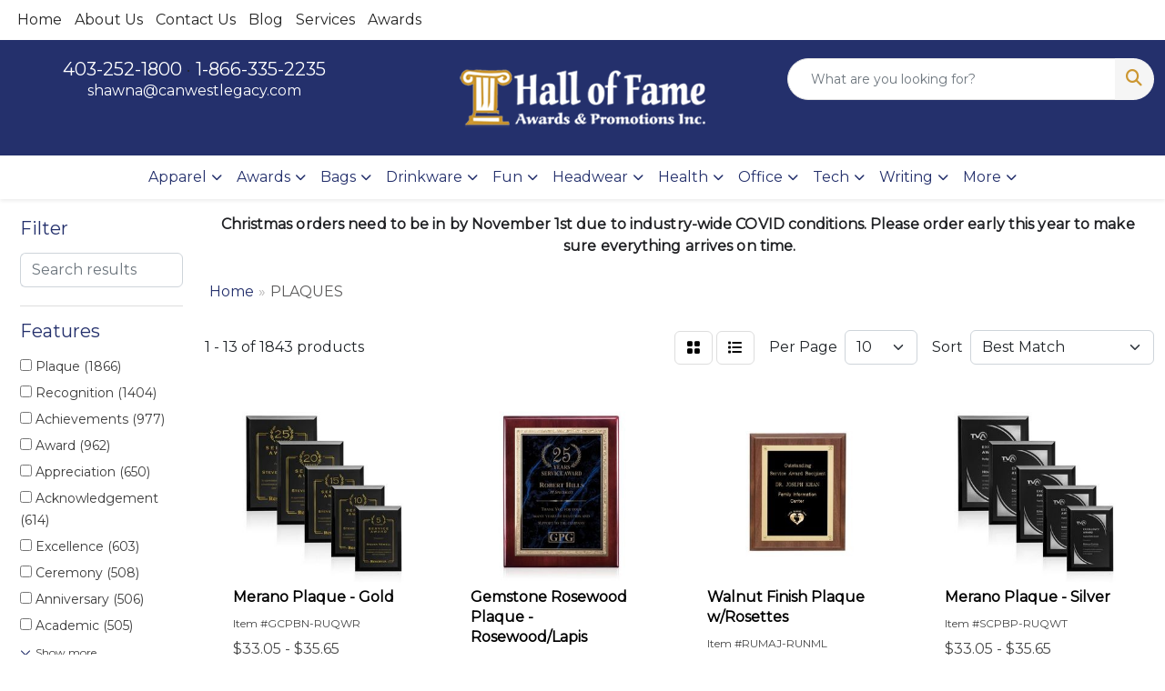

--- FILE ---
content_type: text/html
request_url: https://www.halloffamepromotions.com/ws/ws.dll/StartSrch?UID=107071&WENavID=17611842
body_size: 11643
content:
<!DOCTYPE html>
<html lang="en"><head>
<meta charset="utf-8">
<meta http-equiv="X-UA-Compatible" content="IE=edge">
<meta name="viewport" content="width=device-width, initial-scale=1">
<!-- The above 3 meta tags *must* come first in the head; any other head content must come *after* these tags -->


<link href="/distsite/styles/8/css/bootstrap.min.css" rel="stylesheet" />
<link href="https://fonts.googleapis.com/css?family=Open+Sans:400,600|Oswald:400,600" rel="stylesheet">
<link href="/distsite/styles/8/css/owl.carousel.min.css" rel="stylesheet">
<link href="/distsite/styles/8/css/nouislider.css" rel="stylesheet">
<!--<link href="/distsite/styles/8/css/menu.css" rel="stylesheet"/>-->
<link href="/distsite/styles/8/css/flexslider.css" rel="stylesheet">
<link href="/distsite/styles/8/css/all.min.css" rel="stylesheet">
<link href="/distsite/styles/8/css/slick/slick.css" rel="stylesheet"/>
<link href="/distsite/styles/8/css/lightbox/lightbox.css" rel="stylesheet"  />
<link href="/distsite/styles/8/css/yamm.css" rel="stylesheet" />
<!-- Custom styles for this theme -->
<link href="/we/we.dll/StyleSheet?UN=107071&Type=WETheme&TS=C45434.3689236111" rel="stylesheet">
<!-- Custom styles for this theme -->
<link href="/we/we.dll/StyleSheet?UN=107071&Type=WETheme-PS&TS=C45434.3689236111" rel="stylesheet">
<style>

#header-contact a {color:#fff;}
.sig-theme-grid {padding:0;}

.footer-two #copyright {background:#626161;}
#page-17627325 .pagecontent ul {margin:0;}
#page-17627325 .pagecontent ul li {padding:1em 0; border-top:1px solid #ccc; list-style:square;}
#page-17627325 .pagecontent ul li:first-child {border:0px solid;}

@media (max-width: 768px) {
#page-17627325 hr {display:none;}
#page-17627325 .pagecontent ul li {border-top:0px solid #ccc;}
}

#page-17628650 h3 {font-size:1.2em;}

</style>

<!-- HTML5 shim and Respond.js for IE8 support of HTML5 elements and media queries -->
<!--[if lt IE 9]>
      <script src="https://oss.maxcdn.com/html5shiv/3.7.3/html5shiv.min.js"></script>
      <script src="https://oss.maxcdn.com/respond/1.4.2/respond.min.js"></script>
    <![endif]-->

</head>

<body style="background:#fff;">


  <!-- Slide-Out Menu -->
  <div id="filter-menu" class="filter-menu">
    <button id="close-menu" class="btn-close"></button>
    <div class="menu-content">
      
<aside class="filter-sidebar">



<div class="filter-section first">
	<h2>Filter</h2>
	 <div class="input-group mb-3">
	 <input type="text" style="border-right:0;" placeholder="Search results" class="form-control text-search-within-results" name="SearchWithinResults" value="" maxlength="100" onkeyup="HandleTextFilter(event);">
	  <label class="input-group-text" style="background-color:#fff;"><a  style="display:none;" href="javascript:void(0);" class="remove-filter" data-toggle="tooltip" title="Clear" onclick="ClearTextFilter();"><i class="far fa-times" aria-hidden="true"></i> <span class="fa-sr-only">x</span></a></label>
	</div>
</div>

<a href="javascript:void(0);" class="clear-filters"  style="display:none;" onclick="ClearDrillDown();">Clear all filters</a>

<div class="filter-section"  style="display:none;">
	<h2>Categories</h2>

	<div class="filter-list">

	 

		<!-- wrapper for more filters -->
        <div class="show-filter">

		</div><!-- showfilters -->

	</div>

		<a href="#" class="show-more"  style="display:none;" >Show more</a>
</div>


<div class="filter-section" >
	<h2>Features</h2>

		<div class="filter-list">

	  		<div class="checkbox"><label><input class="filtercheckbox" type="checkbox" name="2|Plaque" ><span> Plaque (1866)</span></label></div><div class="checkbox"><label><input class="filtercheckbox" type="checkbox" name="2|Recognition" ><span> Recognition (1404)</span></label></div><div class="checkbox"><label><input class="filtercheckbox" type="checkbox" name="2|Achievements" ><span> Achievements (977)</span></label></div><div class="checkbox"><label><input class="filtercheckbox" type="checkbox" name="2|Award" ><span> Award (962)</span></label></div><div class="checkbox"><label><input class="filtercheckbox" type="checkbox" name="2|Appreciation" ><span> Appreciation (650)</span></label></div><div class="checkbox"><label><input class="filtercheckbox" type="checkbox" name="2|Acknowledgement" ><span> Acknowledgement (614)</span></label></div><div class="checkbox"><label><input class="filtercheckbox" type="checkbox" name="2|Excellence" ><span> Excellence (603)</span></label></div><div class="checkbox"><label><input class="filtercheckbox" type="checkbox" name="2|Ceremony" ><span> Ceremony (508)</span></label></div><div class="checkbox"><label><input class="filtercheckbox" type="checkbox" name="2|Anniversary" ><span> Anniversary (506)</span></label></div><div class="checkbox"><label><input class="filtercheckbox" type="checkbox" name="2|Academic" ><span> Academic (505)</span></label></div><div class="show-filter"><div class="checkbox"><label><input class="filtercheckbox" type="checkbox" name="2|Accreditation" ><span> Accreditation (505)</span></label></div><div class="checkbox"><label><input class="filtercheckbox" type="checkbox" name="2|Easel" ><span> Easel (501)</span></label></div><div class="checkbox"><label><input class="filtercheckbox" type="checkbox" name="2|Trophies" ><span> Trophies (501)</span></label></div><div class="checkbox"><label><input class="filtercheckbox" type="checkbox" name="2|Trophy" ><span> Trophy (501)</span></label></div><div class="checkbox"><label><input class="filtercheckbox" type="checkbox" name="2|Congratulations" ><span> Congratulations (500)</span></label></div><div class="checkbox"><label><input class="filtercheckbox" type="checkbox" name="2|Foundations" ><span> Foundations (500)</span></label></div><div class="checkbox"><label><input class="filtercheckbox" type="checkbox" name="2|Wood" ><span> Wood (434)</span></label></div><div class="checkbox"><label><input class="filtercheckbox" type="checkbox" name="2|Custom" ><span> Custom (413)</span></label></div><div class="checkbox"><label><input class="filtercheckbox" type="checkbox" name="2|Graduation" ><span> Graduation (413)</span></label></div><div class="checkbox"><label><input class="filtercheckbox" type="checkbox" name="2|Custom panel" ><span> Custom panel (407)</span></label></div><div class="checkbox"><label><input class="filtercheckbox" type="checkbox" name="2|Color plaques" ><span> Color plaques (403)</span></label></div><div class="checkbox"><label><input class="filtercheckbox" type="checkbox" name="2|Recognition plaque" ><span> Recognition plaque (397)</span></label></div><div class="checkbox"><label><input class="filtercheckbox" type="checkbox" name="2|Full color plaques" ><span> Full color plaques (396)</span></label></div><div class="checkbox"><label><input class="filtercheckbox" type="checkbox" name="2|Plaq" ><span> Plaq (386)</span></label></div><div class="checkbox"><label><input class="filtercheckbox" type="checkbox" name="2|Eco-friendly" ><span> Eco-friendly (378)</span></label></div><div class="checkbox"><label><input class="filtercheckbox" type="checkbox" name="2|Sustainable" ><span> Sustainable (378)</span></label></div><div class="checkbox"><label><input class="filtercheckbox" type="checkbox" name="2|Wooden plaque" ><span> Wooden plaque (378)</span></label></div><div class="checkbox"><label><input class="filtercheckbox" type="checkbox" name="2|Rectangle" ><span> Rectangle (371)</span></label></div><div class="checkbox"><label><input class="filtercheckbox" type="checkbox" name="2|Wood plaques" ><span> Wood plaques (369)</span></label></div><div class="checkbox"><label><input class="filtercheckbox" type="checkbox" name="2|Accomplishment" ><span> Accomplishment (316)</span></label></div><div class="checkbox"><label><input class="filtercheckbox" type="checkbox" name="2|Displays" ><span> Displays (316)</span></label></div><div class="checkbox"><label><input class="filtercheckbox" type="checkbox" name="2|Gift" ><span> Gift (282)</span></label></div><div class="checkbox"><label><input class="filtercheckbox" type="checkbox" name="2|Reward" ><span> Reward (273)</span></label></div><div class="checkbox"><label><input class="filtercheckbox" type="checkbox" name="2|Waterleaf framed awards" ><span> Waterleaf framed awards (245)</span></label></div><div class="checkbox"><label><input class="filtercheckbox" type="checkbox" name="2|Acknowledgment of excellence" ><span> Acknowledgment of excellence (244)</span></label></div><div class="checkbox"><label><input class="filtercheckbox" type="checkbox" name="2|Square corner" ><span> Square corner (216)</span></label></div><div class="checkbox"><label><input class="filtercheckbox" type="checkbox" name="2|Token of appreciation" ><span> Token of appreciation (184)</span></label></div><div class="checkbox"><label><input class="filtercheckbox" type="checkbox" name="2|Rectangular" ><span> Rectangular (176)</span></label></div><div class="checkbox"><label><input class="filtercheckbox" type="checkbox" name="2|Hang" ><span> Hang (146)</span></label></div><div class="checkbox"><label><input class="filtercheckbox" type="checkbox" name="2|Wall hanging" ><span> Wall hanging (116)</span></label></div><div class="checkbox"><label><input class="filtercheckbox" type="checkbox" name="2|Laminate" ><span> Laminate (82)</span></label></div><div class="checkbox"><label><input class="filtercheckbox" type="checkbox" name="2|Piano finish" ><span> Piano finish (80)</span></label></div><div class="checkbox"><label><input class="filtercheckbox" type="checkbox" name="2|Yearly" ><span> Yearly (72)</span></label></div><div class="checkbox"><label><input class="filtercheckbox" type="checkbox" name="2|Commemorative" ><span> Commemorative (62)</span></label></div><div class="checkbox"><label><input class="filtercheckbox" type="checkbox" name="2|Glass" ><span> Glass (60)</span></label></div><div class="checkbox"><label><input class="filtercheckbox" type="checkbox" name="2|Field excellence" ><span> Field excellence (59)</span></label></div><div class="checkbox"><label><input class="filtercheckbox" type="checkbox" name="2|Acknowledgment" ><span> Acknowledgment (58)</span></label></div><div class="checkbox"><label><input class="filtercheckbox" type="checkbox" name="2|Wall" ><span> Wall (51)</span></label></div><div class="checkbox"><label><input class="filtercheckbox" type="checkbox" name="2|Metal plate" ><span> Metal plate (47)</span></label></div><div class="checkbox"><label><input class="filtercheckbox" type="checkbox" name="2|Easel back" ><span> Easel back (46)</span></label></div></div>

			<!-- wrapper for more filters -->
			<div class="show-filter">

			</div><!-- showfilters -->
 		</div>
		<a href="#" class="show-more"  >Show more</a>


</div>


<div class="filter-section" >
	<h2>Colours</h2>

		<div class="filter-list">

		  	<div class="checkbox"><label><input class="filtercheckbox" type="checkbox" name="1|Black" ><span> Black (300)</span></label></div><div class="checkbox"><label><input class="filtercheckbox" type="checkbox" name="1|Gold" ><span> Gold (124)</span></label></div><div class="checkbox"><label><input class="filtercheckbox" type="checkbox" name="1|Rosewood" ><span> Rosewood (107)</span></label></div><div class="checkbox"><label><input class="filtercheckbox" type="checkbox" name="1|Silver" ><span> Silver (92)</span></label></div><div class="checkbox"><label><input class="filtercheckbox" type="checkbox" name="1|Walnut" ><span> Walnut (81)</span></label></div><div class="checkbox"><label><input class="filtercheckbox" type="checkbox" name="1|Black/silver" ><span> Black/silver (55)</span></label></div><div class="checkbox"><label><input class="filtercheckbox" type="checkbox" name="1|Blue" ><span> Blue (52)</span></label></div><div class="checkbox"><label><input class="filtercheckbox" type="checkbox" name="1|Walnut brown" ><span> Walnut brown (46)</span></label></div><div class="checkbox"><label><input class="filtercheckbox" type="checkbox" name="1|Mahogany" ><span> Mahogany (40)</span></label></div><div class="checkbox"><label><input class="filtercheckbox" type="checkbox" name="1|Red" ><span> Red (40)</span></label></div><div class="show-filter"><div class="checkbox"><label><input class="filtercheckbox" type="checkbox" name="1|Various" ><span> Various (40)</span></label></div><div class="checkbox"><label><input class="filtercheckbox" type="checkbox" name="1|Black / silver aluminum" ><span> Black / silver aluminum (28)</span></label></div><div class="checkbox"><label><input class="filtercheckbox" type="checkbox" name="1|Black/gold" ><span> Black/gold (25)</span></label></div><div class="checkbox"><label><input class="filtercheckbox" type="checkbox" name="1|Rosewood brown" ><span> Rosewood brown (25)</span></label></div><div class="checkbox"><label><input class="filtercheckbox" type="checkbox" name="1|Bronze" ><span> Bronze (24)</span></label></div><div class="checkbox"><label><input class="filtercheckbox" type="checkbox" name="1|Clear" ><span> Clear (20)</span></label></div><div class="checkbox"><label><input class="filtercheckbox" type="checkbox" name="1|Green" ><span> Green (20)</span></label></div><div class="checkbox"><label><input class="filtercheckbox" type="checkbox" name="1|White" ><span> White (20)</span></label></div><div class="checkbox"><label><input class="filtercheckbox" type="checkbox" name="1|Cherrywood brown/gold" ><span> Cherrywood brown/gold (17)</span></label></div><div class="checkbox"><label><input class="filtercheckbox" type="checkbox" name="1|Black ash" ><span> Black ash (16)</span></label></div><div class="checkbox"><label><input class="filtercheckbox" type="checkbox" name="1|Rosewood brown/black/gold" ><span> Rosewood brown/black/gold (16)</span></label></div><div class="checkbox"><label><input class="filtercheckbox" type="checkbox" name="1|Burgundy" ><span> Burgundy (15)</span></label></div><div class="checkbox"><label><input class="filtercheckbox" type="checkbox" name="1|Black ash/silver" ><span> Black ash/silver (14)</span></label></div><div class="checkbox"><label><input class="filtercheckbox" type="checkbox" name="1|Cherry" ><span> Cherry (14)</span></label></div><div class="checkbox"><label><input class="filtercheckbox" type="checkbox" name="1|Cherrywood brown" ><span> Cherrywood brown (14)</span></label></div><div class="checkbox"><label><input class="filtercheckbox" type="checkbox" name="1|Bamboo brown" ><span> Bamboo brown (12)</span></label></div><div class="checkbox"><label><input class="filtercheckbox" type="checkbox" name="1|Chrome" ><span> Chrome (11)</span></label></div><div class="checkbox"><label><input class="filtercheckbox" type="checkbox" name="1|Antique silver" ><span> Antique silver (10)</span></label></div><div class="checkbox"><label><input class="filtercheckbox" type="checkbox" name="1|Black ash/black" ><span> Black ash/black (10)</span></label></div><div class="checkbox"><label><input class="filtercheckbox" type="checkbox" name="1|Black ash/black/silver" ><span> Black ash/black/silver (10)</span></label></div><div class="checkbox"><label><input class="filtercheckbox" type="checkbox" name="1|Black/clear" ><span> Black/clear (10)</span></label></div><div class="checkbox"><label><input class="filtercheckbox" type="checkbox" name="1|Cherrywood brown/black/gold" ><span> Cherrywood brown/black/gold (10)</span></label></div><div class="checkbox"><label><input class="filtercheckbox" type="checkbox" name="1|Dark walnut" ><span> Dark walnut (10)</span></label></div><div class="checkbox"><label><input class="filtercheckbox" type="checkbox" name="1|Walnut brown/black/brass" ><span> Walnut brown/black/brass (10)</span></label></div><div class="checkbox"><label><input class="filtercheckbox" type="checkbox" name="1|Walnut brown/brass" ><span> Walnut brown/brass (10)</span></label></div><div class="checkbox"><label><input class="filtercheckbox" type="checkbox" name="1|Antique gold" ><span> Antique gold (9)</span></label></div><div class="checkbox"><label><input class="filtercheckbox" type="checkbox" name="1|Light walnut" ><span> Light walnut (9)</span></label></div><div class="checkbox"><label><input class="filtercheckbox" type="checkbox" name="1|Black ash/gold" ><span> Black ash/gold (8)</span></label></div><div class="checkbox"><label><input class="filtercheckbox" type="checkbox" name="1|Black/white" ><span> Black/white (8)</span></label></div><div class="checkbox"><label><input class="filtercheckbox" type="checkbox" name="1|Cherrywood brown/black/brass" ><span> Cherrywood brown/black/brass (8)</span></label></div><div class="checkbox"><label><input class="filtercheckbox" type="checkbox" name="1|Cherrywood brown/brass" ><span> Cherrywood brown/brass (8)</span></label></div><div class="checkbox"><label><input class="filtercheckbox" type="checkbox" name="1|Silver/various" ><span> Silver/various (8)</span></label></div><div class="checkbox"><label><input class="filtercheckbox" type="checkbox" name="1|Clear / black easel" ><span> Clear / black easel (7)</span></label></div><div class="checkbox"><label><input class="filtercheckbox" type="checkbox" name="1|Rosewood brown/clear" ><span> Rosewood brown/clear (7)</span></label></div><div class="checkbox"><label><input class="filtercheckbox" type="checkbox" name="1|Black ash/blue/gold" ><span> Black ash/blue/gold (6)</span></label></div><div class="checkbox"><label><input class="filtercheckbox" type="checkbox" name="1|Carbon fiber" ><span> Carbon fiber (6)</span></label></div><div class="checkbox"><label><input class="filtercheckbox" type="checkbox" name="1|Gloss black" ><span> Gloss black (6)</span></label></div><div class="checkbox"><label><input class="filtercheckbox" type="checkbox" name="1|Gold/clear" ><span> Gold/clear (6)</span></label></div><div class="checkbox"><label><input class="filtercheckbox" type="checkbox" name="1|Mahogany/gold" ><span> Mahogany/gold (6)</span></label></div><div class="checkbox"><label><input class="filtercheckbox" type="checkbox" name="1|Rosewood brown/black" ><span> Rosewood brown/black (6)</span></label></div></div>


			<!-- wrapper for more filters -->
			<div class="show-filter">

			</div><!-- showfilters -->

		  </div>

		<a href="#" class="show-more"  >Show more</a>
</div>


<div class="filter-section"  >
	<h2>Price Range</h2>
	<div class="filter-price-wrap">
		<div class="filter-price-inner">
			<div class="input-group">
				<span class="input-group-text input-group-text-white">$</span>
				<input type="text" class="form-control form-control-sm filter-min-prices" name="min-prices" value="" placeholder="Min" onkeyup="HandlePriceFilter(event);">
			</div>
			<div class="input-group">
				<span class="input-group-text input-group-text-white">$</span>
				<input type="text" class="form-control form-control-sm filter-max-prices" name="max-prices" value="" placeholder="Max" onkeyup="HandlePriceFilter(event);">
			</div>
		</div>
		<a href="javascript:void(0)" onclick="SetPriceFilter();" ><i class="fa-solid fa-chevron-right"></i></a>
	</div>
</div>

<div class="filter-section"   >
	<h2>Quantity</h2>
	<div class="filter-price-wrap mb-2">
		<input type="text" class="form-control form-control-sm filter-quantity" value="" placeholder="Qty" onkeyup="HandleQuantityFilter(event);">
		<a href="javascript:void(0)" onclick="SetQuantityFilter();"><i class="fa-solid fa-chevron-right"></i></a>
	</div>
</div>




	</aside>

    </div>
</div>




	<div class="container-fluid">
		<div class="row">

			<div class="col-md-3 col-lg-2">
        <div class="d-none d-md-block">
          <div id="desktop-filter">
            
<aside class="filter-sidebar">



<div class="filter-section first">
	<h2>Filter</h2>
	 <div class="input-group mb-3">
	 <input type="text" style="border-right:0;" placeholder="Search results" class="form-control text-search-within-results" name="SearchWithinResults" value="" maxlength="100" onkeyup="HandleTextFilter(event);">
	  <label class="input-group-text" style="background-color:#fff;"><a  style="display:none;" href="javascript:void(0);" class="remove-filter" data-toggle="tooltip" title="Clear" onclick="ClearTextFilter();"><i class="far fa-times" aria-hidden="true"></i> <span class="fa-sr-only">x</span></a></label>
	</div>
</div>

<a href="javascript:void(0);" class="clear-filters"  style="display:none;" onclick="ClearDrillDown();">Clear all filters</a>

<div class="filter-section"  style="display:none;">
	<h2>Categories</h2>

	<div class="filter-list">

	 

		<!-- wrapper for more filters -->
        <div class="show-filter">

		</div><!-- showfilters -->

	</div>

		<a href="#" class="show-more"  style="display:none;" >Show more</a>
</div>


<div class="filter-section" >
	<h2>Features</h2>

		<div class="filter-list">

	  		<div class="checkbox"><label><input class="filtercheckbox" type="checkbox" name="2|Plaque" ><span> Plaque (1866)</span></label></div><div class="checkbox"><label><input class="filtercheckbox" type="checkbox" name="2|Recognition" ><span> Recognition (1404)</span></label></div><div class="checkbox"><label><input class="filtercheckbox" type="checkbox" name="2|Achievements" ><span> Achievements (977)</span></label></div><div class="checkbox"><label><input class="filtercheckbox" type="checkbox" name="2|Award" ><span> Award (962)</span></label></div><div class="checkbox"><label><input class="filtercheckbox" type="checkbox" name="2|Appreciation" ><span> Appreciation (650)</span></label></div><div class="checkbox"><label><input class="filtercheckbox" type="checkbox" name="2|Acknowledgement" ><span> Acknowledgement (614)</span></label></div><div class="checkbox"><label><input class="filtercheckbox" type="checkbox" name="2|Excellence" ><span> Excellence (603)</span></label></div><div class="checkbox"><label><input class="filtercheckbox" type="checkbox" name="2|Ceremony" ><span> Ceremony (508)</span></label></div><div class="checkbox"><label><input class="filtercheckbox" type="checkbox" name="2|Anniversary" ><span> Anniversary (506)</span></label></div><div class="checkbox"><label><input class="filtercheckbox" type="checkbox" name="2|Academic" ><span> Academic (505)</span></label></div><div class="show-filter"><div class="checkbox"><label><input class="filtercheckbox" type="checkbox" name="2|Accreditation" ><span> Accreditation (505)</span></label></div><div class="checkbox"><label><input class="filtercheckbox" type="checkbox" name="2|Easel" ><span> Easel (501)</span></label></div><div class="checkbox"><label><input class="filtercheckbox" type="checkbox" name="2|Trophies" ><span> Trophies (501)</span></label></div><div class="checkbox"><label><input class="filtercheckbox" type="checkbox" name="2|Trophy" ><span> Trophy (501)</span></label></div><div class="checkbox"><label><input class="filtercheckbox" type="checkbox" name="2|Congratulations" ><span> Congratulations (500)</span></label></div><div class="checkbox"><label><input class="filtercheckbox" type="checkbox" name="2|Foundations" ><span> Foundations (500)</span></label></div><div class="checkbox"><label><input class="filtercheckbox" type="checkbox" name="2|Wood" ><span> Wood (434)</span></label></div><div class="checkbox"><label><input class="filtercheckbox" type="checkbox" name="2|Custom" ><span> Custom (413)</span></label></div><div class="checkbox"><label><input class="filtercheckbox" type="checkbox" name="2|Graduation" ><span> Graduation (413)</span></label></div><div class="checkbox"><label><input class="filtercheckbox" type="checkbox" name="2|Custom panel" ><span> Custom panel (407)</span></label></div><div class="checkbox"><label><input class="filtercheckbox" type="checkbox" name="2|Color plaques" ><span> Color plaques (403)</span></label></div><div class="checkbox"><label><input class="filtercheckbox" type="checkbox" name="2|Recognition plaque" ><span> Recognition plaque (397)</span></label></div><div class="checkbox"><label><input class="filtercheckbox" type="checkbox" name="2|Full color plaques" ><span> Full color plaques (396)</span></label></div><div class="checkbox"><label><input class="filtercheckbox" type="checkbox" name="2|Plaq" ><span> Plaq (386)</span></label></div><div class="checkbox"><label><input class="filtercheckbox" type="checkbox" name="2|Eco-friendly" ><span> Eco-friendly (378)</span></label></div><div class="checkbox"><label><input class="filtercheckbox" type="checkbox" name="2|Sustainable" ><span> Sustainable (378)</span></label></div><div class="checkbox"><label><input class="filtercheckbox" type="checkbox" name="2|Wooden plaque" ><span> Wooden plaque (378)</span></label></div><div class="checkbox"><label><input class="filtercheckbox" type="checkbox" name="2|Rectangle" ><span> Rectangle (371)</span></label></div><div class="checkbox"><label><input class="filtercheckbox" type="checkbox" name="2|Wood plaques" ><span> Wood plaques (369)</span></label></div><div class="checkbox"><label><input class="filtercheckbox" type="checkbox" name="2|Accomplishment" ><span> Accomplishment (316)</span></label></div><div class="checkbox"><label><input class="filtercheckbox" type="checkbox" name="2|Displays" ><span> Displays (316)</span></label></div><div class="checkbox"><label><input class="filtercheckbox" type="checkbox" name="2|Gift" ><span> Gift (282)</span></label></div><div class="checkbox"><label><input class="filtercheckbox" type="checkbox" name="2|Reward" ><span> Reward (273)</span></label></div><div class="checkbox"><label><input class="filtercheckbox" type="checkbox" name="2|Waterleaf framed awards" ><span> Waterleaf framed awards (245)</span></label></div><div class="checkbox"><label><input class="filtercheckbox" type="checkbox" name="2|Acknowledgment of excellence" ><span> Acknowledgment of excellence (244)</span></label></div><div class="checkbox"><label><input class="filtercheckbox" type="checkbox" name="2|Square corner" ><span> Square corner (216)</span></label></div><div class="checkbox"><label><input class="filtercheckbox" type="checkbox" name="2|Token of appreciation" ><span> Token of appreciation (184)</span></label></div><div class="checkbox"><label><input class="filtercheckbox" type="checkbox" name="2|Rectangular" ><span> Rectangular (176)</span></label></div><div class="checkbox"><label><input class="filtercheckbox" type="checkbox" name="2|Hang" ><span> Hang (146)</span></label></div><div class="checkbox"><label><input class="filtercheckbox" type="checkbox" name="2|Wall hanging" ><span> Wall hanging (116)</span></label></div><div class="checkbox"><label><input class="filtercheckbox" type="checkbox" name="2|Laminate" ><span> Laminate (82)</span></label></div><div class="checkbox"><label><input class="filtercheckbox" type="checkbox" name="2|Piano finish" ><span> Piano finish (80)</span></label></div><div class="checkbox"><label><input class="filtercheckbox" type="checkbox" name="2|Yearly" ><span> Yearly (72)</span></label></div><div class="checkbox"><label><input class="filtercheckbox" type="checkbox" name="2|Commemorative" ><span> Commemorative (62)</span></label></div><div class="checkbox"><label><input class="filtercheckbox" type="checkbox" name="2|Glass" ><span> Glass (60)</span></label></div><div class="checkbox"><label><input class="filtercheckbox" type="checkbox" name="2|Field excellence" ><span> Field excellence (59)</span></label></div><div class="checkbox"><label><input class="filtercheckbox" type="checkbox" name="2|Acknowledgment" ><span> Acknowledgment (58)</span></label></div><div class="checkbox"><label><input class="filtercheckbox" type="checkbox" name="2|Wall" ><span> Wall (51)</span></label></div><div class="checkbox"><label><input class="filtercheckbox" type="checkbox" name="2|Metal plate" ><span> Metal plate (47)</span></label></div><div class="checkbox"><label><input class="filtercheckbox" type="checkbox" name="2|Easel back" ><span> Easel back (46)</span></label></div></div>

			<!-- wrapper for more filters -->
			<div class="show-filter">

			</div><!-- showfilters -->
 		</div>
		<a href="#" class="show-more"  >Show more</a>


</div>


<div class="filter-section" >
	<h2>Colours</h2>

		<div class="filter-list">

		  	<div class="checkbox"><label><input class="filtercheckbox" type="checkbox" name="1|Black" ><span> Black (300)</span></label></div><div class="checkbox"><label><input class="filtercheckbox" type="checkbox" name="1|Gold" ><span> Gold (124)</span></label></div><div class="checkbox"><label><input class="filtercheckbox" type="checkbox" name="1|Rosewood" ><span> Rosewood (107)</span></label></div><div class="checkbox"><label><input class="filtercheckbox" type="checkbox" name="1|Silver" ><span> Silver (92)</span></label></div><div class="checkbox"><label><input class="filtercheckbox" type="checkbox" name="1|Walnut" ><span> Walnut (81)</span></label></div><div class="checkbox"><label><input class="filtercheckbox" type="checkbox" name="1|Black/silver" ><span> Black/silver (55)</span></label></div><div class="checkbox"><label><input class="filtercheckbox" type="checkbox" name="1|Blue" ><span> Blue (52)</span></label></div><div class="checkbox"><label><input class="filtercheckbox" type="checkbox" name="1|Walnut brown" ><span> Walnut brown (46)</span></label></div><div class="checkbox"><label><input class="filtercheckbox" type="checkbox" name="1|Mahogany" ><span> Mahogany (40)</span></label></div><div class="checkbox"><label><input class="filtercheckbox" type="checkbox" name="1|Red" ><span> Red (40)</span></label></div><div class="show-filter"><div class="checkbox"><label><input class="filtercheckbox" type="checkbox" name="1|Various" ><span> Various (40)</span></label></div><div class="checkbox"><label><input class="filtercheckbox" type="checkbox" name="1|Black / silver aluminum" ><span> Black / silver aluminum (28)</span></label></div><div class="checkbox"><label><input class="filtercheckbox" type="checkbox" name="1|Black/gold" ><span> Black/gold (25)</span></label></div><div class="checkbox"><label><input class="filtercheckbox" type="checkbox" name="1|Rosewood brown" ><span> Rosewood brown (25)</span></label></div><div class="checkbox"><label><input class="filtercheckbox" type="checkbox" name="1|Bronze" ><span> Bronze (24)</span></label></div><div class="checkbox"><label><input class="filtercheckbox" type="checkbox" name="1|Clear" ><span> Clear (20)</span></label></div><div class="checkbox"><label><input class="filtercheckbox" type="checkbox" name="1|Green" ><span> Green (20)</span></label></div><div class="checkbox"><label><input class="filtercheckbox" type="checkbox" name="1|White" ><span> White (20)</span></label></div><div class="checkbox"><label><input class="filtercheckbox" type="checkbox" name="1|Cherrywood brown/gold" ><span> Cherrywood brown/gold (17)</span></label></div><div class="checkbox"><label><input class="filtercheckbox" type="checkbox" name="1|Black ash" ><span> Black ash (16)</span></label></div><div class="checkbox"><label><input class="filtercheckbox" type="checkbox" name="1|Rosewood brown/black/gold" ><span> Rosewood brown/black/gold (16)</span></label></div><div class="checkbox"><label><input class="filtercheckbox" type="checkbox" name="1|Burgundy" ><span> Burgundy (15)</span></label></div><div class="checkbox"><label><input class="filtercheckbox" type="checkbox" name="1|Black ash/silver" ><span> Black ash/silver (14)</span></label></div><div class="checkbox"><label><input class="filtercheckbox" type="checkbox" name="1|Cherry" ><span> Cherry (14)</span></label></div><div class="checkbox"><label><input class="filtercheckbox" type="checkbox" name="1|Cherrywood brown" ><span> Cherrywood brown (14)</span></label></div><div class="checkbox"><label><input class="filtercheckbox" type="checkbox" name="1|Bamboo brown" ><span> Bamboo brown (12)</span></label></div><div class="checkbox"><label><input class="filtercheckbox" type="checkbox" name="1|Chrome" ><span> Chrome (11)</span></label></div><div class="checkbox"><label><input class="filtercheckbox" type="checkbox" name="1|Antique silver" ><span> Antique silver (10)</span></label></div><div class="checkbox"><label><input class="filtercheckbox" type="checkbox" name="1|Black ash/black" ><span> Black ash/black (10)</span></label></div><div class="checkbox"><label><input class="filtercheckbox" type="checkbox" name="1|Black ash/black/silver" ><span> Black ash/black/silver (10)</span></label></div><div class="checkbox"><label><input class="filtercheckbox" type="checkbox" name="1|Black/clear" ><span> Black/clear (10)</span></label></div><div class="checkbox"><label><input class="filtercheckbox" type="checkbox" name="1|Cherrywood brown/black/gold" ><span> Cherrywood brown/black/gold (10)</span></label></div><div class="checkbox"><label><input class="filtercheckbox" type="checkbox" name="1|Dark walnut" ><span> Dark walnut (10)</span></label></div><div class="checkbox"><label><input class="filtercheckbox" type="checkbox" name="1|Walnut brown/black/brass" ><span> Walnut brown/black/brass (10)</span></label></div><div class="checkbox"><label><input class="filtercheckbox" type="checkbox" name="1|Walnut brown/brass" ><span> Walnut brown/brass (10)</span></label></div><div class="checkbox"><label><input class="filtercheckbox" type="checkbox" name="1|Antique gold" ><span> Antique gold (9)</span></label></div><div class="checkbox"><label><input class="filtercheckbox" type="checkbox" name="1|Light walnut" ><span> Light walnut (9)</span></label></div><div class="checkbox"><label><input class="filtercheckbox" type="checkbox" name="1|Black ash/gold" ><span> Black ash/gold (8)</span></label></div><div class="checkbox"><label><input class="filtercheckbox" type="checkbox" name="1|Black/white" ><span> Black/white (8)</span></label></div><div class="checkbox"><label><input class="filtercheckbox" type="checkbox" name="1|Cherrywood brown/black/brass" ><span> Cherrywood brown/black/brass (8)</span></label></div><div class="checkbox"><label><input class="filtercheckbox" type="checkbox" name="1|Cherrywood brown/brass" ><span> Cherrywood brown/brass (8)</span></label></div><div class="checkbox"><label><input class="filtercheckbox" type="checkbox" name="1|Silver/various" ><span> Silver/various (8)</span></label></div><div class="checkbox"><label><input class="filtercheckbox" type="checkbox" name="1|Clear / black easel" ><span> Clear / black easel (7)</span></label></div><div class="checkbox"><label><input class="filtercheckbox" type="checkbox" name="1|Rosewood brown/clear" ><span> Rosewood brown/clear (7)</span></label></div><div class="checkbox"><label><input class="filtercheckbox" type="checkbox" name="1|Black ash/blue/gold" ><span> Black ash/blue/gold (6)</span></label></div><div class="checkbox"><label><input class="filtercheckbox" type="checkbox" name="1|Carbon fiber" ><span> Carbon fiber (6)</span></label></div><div class="checkbox"><label><input class="filtercheckbox" type="checkbox" name="1|Gloss black" ><span> Gloss black (6)</span></label></div><div class="checkbox"><label><input class="filtercheckbox" type="checkbox" name="1|Gold/clear" ><span> Gold/clear (6)</span></label></div><div class="checkbox"><label><input class="filtercheckbox" type="checkbox" name="1|Mahogany/gold" ><span> Mahogany/gold (6)</span></label></div><div class="checkbox"><label><input class="filtercheckbox" type="checkbox" name="1|Rosewood brown/black" ><span> Rosewood brown/black (6)</span></label></div></div>


			<!-- wrapper for more filters -->
			<div class="show-filter">

			</div><!-- showfilters -->

		  </div>

		<a href="#" class="show-more"  >Show more</a>
</div>


<div class="filter-section"  >
	<h2>Price Range</h2>
	<div class="filter-price-wrap">
		<div class="filter-price-inner">
			<div class="input-group">
				<span class="input-group-text input-group-text-white">$</span>
				<input type="text" class="form-control form-control-sm filter-min-prices" name="min-prices" value="" placeholder="Min" onkeyup="HandlePriceFilter(event);">
			</div>
			<div class="input-group">
				<span class="input-group-text input-group-text-white">$</span>
				<input type="text" class="form-control form-control-sm filter-max-prices" name="max-prices" value="" placeholder="Max" onkeyup="HandlePriceFilter(event);">
			</div>
		</div>
		<a href="javascript:void(0)" onclick="SetPriceFilter();" ><i class="fa-solid fa-chevron-right"></i></a>
	</div>
</div>

<div class="filter-section"   >
	<h2>Quantity</h2>
	<div class="filter-price-wrap mb-2">
		<input type="text" class="form-control form-control-sm filter-quantity" value="" placeholder="Qty" onkeyup="HandleQuantityFilter(event);">
		<a href="javascript:void(0)" onclick="SetQuantityFilter();"><i class="fa-solid fa-chevron-right"></i></a>
	</div>
</div>




	</aside>

          </div>
        </div>
			</div>

			<div class="col-md-9 col-lg-10">
				<p><font face="Montserrat" size="2"><p style="text-align: center;"><strong><span style="color: #202124; font-size: 16px; font-variant-ligatures: none; letter-spacing: 0.1px; white-space: pre-wrap;">Christmas orders need to be in by November 1st due to industry-wide COVID conditions. Please order early this year to make sure everything arrives on time.</span></strong></p></font></p>

				<ol class="breadcrumb"  >
              		<li><a href="https://www.halloffamepromotions.com" target="_top">Home</a></li>
             	 	<li class="active">PLAQUES</li>
            	</ol>




				<div id="product-list-controls">

				
						<div class="d-flex align-items-center justify-content-between">
							<div class="d-none d-md-block me-3">
								1 - 13 of  1843 <span class="d-none d-lg-inline">products</span>
							</div>
					  
						  <!-- Right Aligned Controls -->
						  <div class="product-controls-right d-flex align-items-center">
       
              <button id="show-filter-button" class="btn btn-control d-block d-md-none"><i class="fa-solid fa-filter" aria-hidden="true"></i></button>

							
							<span class="me-3">
								<a href="/ws/ws.dll/StartSrch?UID=107071&WENavID=17611842&View=T&ST=260116235351223130564811483" class="btn btn-control grid" title="Change to Grid View"><i class="fa-solid fa-grid-2" aria-hidden="true"></i>  <span class="fa-sr-only">Grid</span></a>
								<a href="/ws/ws.dll/StartSrch?UID=107071&WENavID=17611842&View=L&ST=260116235351223130564811483" class="btn btn-control" title="Change to List View"><i class="fa-solid fa-list"></i> <span class="fa-sr-only">List</span></a>
							</span>
							
					  
							<!-- Number of Items Per Page -->
							<div class="me-2 d-none d-lg-block">
								<label>Per Page</label>
							</div>
							<div class="me-3 d-none d-md-block">
								<select class="form-select notranslate" onchange="GoToNewURL(this);" aria-label="Items per page">
									<option value="/ws/ws.dll/StartSrch?UID=107071&WENavID=17611842&ST=260116235351223130564811483&PPP=10" selected>10</option><option value="/ws/ws.dll/StartSrch?UID=107071&WENavID=17611842&ST=260116235351223130564811483&PPP=25" >25</option><option value="/ws/ws.dll/StartSrch?UID=107071&WENavID=17611842&ST=260116235351223130564811483&PPP=50" >50</option><option value="/ws/ws.dll/StartSrch?UID=107071&WENavID=17611842&ST=260116235351223130564811483&PPP=100" >100</option><option value="/ws/ws.dll/StartSrch?UID=107071&WENavID=17611842&ST=260116235351223130564811483&PPP=250" >250</option>
								
								</select>
							</div>
					  
							<!-- Sort By -->
							<div class="d-none d-lg-block me-2">
								<label>Sort</label>
							</div>
							<div>
								<select class="form-select" onchange="GoToNewURL(this);">
									<option value="/ws/ws.dll/StartSrch?UID=107071&WENavID=17611842&Sort=0" selected>Best Match</option><option value="/ws/ws.dll/StartSrch?UID=107071&WENavID=17611842&Sort=3">Most Popular</option><option value="/ws/ws.dll/StartSrch?UID=107071&WENavID=17611842&Sort=1">Price (Low to High)</option><option value="/ws/ws.dll/StartSrch?UID=107071&WENavID=17611842&Sort=2">Price (High to Low)</option>
								 </select>
							</div>
						  </div>
						</div>

			  </div>

				<!-- Product Results List -->
				<ul class="thumbnail-list"><a name="0" href="#" alt="Item 0"></a>
<li>
 <a href="https://www.halloffamepromotions.com/p/GCPBN-RUQWR/merano-plaque-gold" target="_parent" alt="Merano Plaque - Gold">
 <div class="pr-list-grid">
		<img class="img-responsive" src="/ws/ws.dll/QPic?SN=69353&P=738131517&I=0&PX=300" alt="Merano Plaque - Gold">
		<p class="pr-name">Merano Plaque - Gold</p>
		<div class="pr-meta-row">
			<div class="product-reviews"  style="display:none;">
				<div class="rating-stars">
				<i class="fa-solid fa-star-sharp" aria-hidden="true"></i><i class="fa-solid fa-star-sharp" aria-hidden="true"></i><i class="fa-solid fa-star-sharp" aria-hidden="true"></i><i class="fa-solid fa-star-sharp" aria-hidden="true"></i><i class="fa-solid fa-star-sharp" aria-hidden="true"></i>
				</div>
				<span class="rating-count">(0)</span>
			</div>
			
		</div>
		<p class="pr-number"  ><span class="notranslate">Item #GCPBN-RUQWR</span></p>
		<p class="pr-price"  ><span class="notranslate">$33.05</span> - <span class="notranslate">$35.65</span></p>
 </div>
 </a>
</li>
<a name="1" href="#" alt="Item 1"></a>
<li>
 <a href="https://www.halloffamepromotions.com/p/LUMXP-RUNNV/gemstone-rosewood-plaque-rosewoodlapis" target="_parent" alt="Gemstone Rosewood Plaque - Rosewood/Lapis">
 <div class="pr-list-grid">
		<img class="img-responsive" src="/ws/ws.dll/QPic?SN=69353&P=998129259&I=0&PX=300" alt="Gemstone Rosewood Plaque - Rosewood/Lapis">
		<p class="pr-name">Gemstone Rosewood Plaque - Rosewood/Lapis</p>
		<div class="pr-meta-row">
			<div class="product-reviews"  style="display:none;">
				<div class="rating-stars">
				<i class="fa-solid fa-star-sharp" aria-hidden="true"></i><i class="fa-solid fa-star-sharp" aria-hidden="true"></i><i class="fa-solid fa-star-sharp" aria-hidden="true"></i><i class="fa-solid fa-star-sharp" aria-hidden="true"></i><i class="fa-solid fa-star-sharp" aria-hidden="true"></i>
				</div>
				<span class="rating-count">(0)</span>
			</div>
			
		</div>
		<p class="pr-number"  ><span class="notranslate">Item #LUMXP-RUNNV</span></p>
		<p class="pr-price"  ><span class="notranslate">$83.10</span> - <span class="notranslate">$92.50</span></p>
 </div>
 </a>
</li>
<a name="2" href="#" alt="Item 2"></a>
<li>
 <a href="https://www.halloffamepromotions.com/p/RUMAJ-RUNML/walnut-finish-plaque-wrosettes" target="_parent" alt="Walnut Finish Plaque w/Rosettes">
 <div class="pr-list-grid">
		<img class="img-responsive" src="/ws/ws.dll/QPic?SN=69353&P=508129223&I=0&PX=300" alt="Walnut Finish Plaque w/Rosettes">
		<p class="pr-name">Walnut Finish Plaque w/Rosettes</p>
		<div class="pr-meta-row">
			<div class="product-reviews"  style="display:none;">
				<div class="rating-stars">
				<i class="fa-solid fa-star-sharp" aria-hidden="true"></i><i class="fa-solid fa-star-sharp" aria-hidden="true"></i><i class="fa-solid fa-star-sharp" aria-hidden="true"></i><i class="fa-solid fa-star-sharp" aria-hidden="true"></i><i class="fa-solid fa-star-sharp" aria-hidden="true"></i>
				</div>
				<span class="rating-count">(0)</span>
			</div>
			
		</div>
		<p class="pr-number"  ><span class="notranslate">Item #RUMAJ-RUNML</span></p>
		<p class="pr-price"  ><span class="notranslate">$62.45</span> - <span class="notranslate">$69.50</span></p>
 </div>
 </a>
</li>
<a name="3" href="#" alt="Item 3"></a>
<li>
 <a href="https://www.halloffamepromotions.com/p/SCPBP-RUQWT/merano-plaque-silver" target="_parent" alt="Merano Plaque - Silver">
 <div class="pr-list-grid">
		<img class="img-responsive" src="/ws/ws.dll/QPic?SN=69353&P=538131519&I=0&PX=300" alt="Merano Plaque - Silver">
		<p class="pr-name">Merano Plaque - Silver</p>
		<div class="pr-meta-row">
			<div class="product-reviews"  style="display:none;">
				<div class="rating-stars">
				<i class="fa-solid fa-star-sharp" aria-hidden="true"></i><i class="fa-solid fa-star-sharp" aria-hidden="true"></i><i class="fa-solid fa-star-sharp" aria-hidden="true"></i><i class="fa-solid fa-star-sharp" aria-hidden="true"></i><i class="fa-solid fa-star-sharp" aria-hidden="true"></i>
				</div>
				<span class="rating-count">(0)</span>
			</div>
			
		</div>
		<p class="pr-number"  ><span class="notranslate">Item #SCPBP-RUQWT</span></p>
		<p class="pr-price"  ><span class="notranslate">$33.05</span> - <span class="notranslate">$35.65</span></p>
 </div>
 </a>
</li>
<a name="4" href="#" alt="Item 4"></a>
<li>
 <a href="https://www.halloffamepromotions.com/p/GCOVN-RUQVD/mirror-plaque-black" target="_parent" alt="Mirror Plaque - Black">
 <div class="pr-list-grid">
		<img class="img-responsive" src="/ws/ws.dll/QPic?SN=69353&P=318131477&I=0&PX=300" alt="Mirror Plaque - Black">
		<p class="pr-name">Mirror Plaque - Black</p>
		<div class="pr-meta-row">
			<div class="product-reviews"  style="display:none;">
				<div class="rating-stars">
				<i class="fa-solid fa-star-sharp" aria-hidden="true"></i><i class="fa-solid fa-star-sharp" aria-hidden="true"></i><i class="fa-solid fa-star-sharp" aria-hidden="true"></i><i class="fa-solid fa-star-sharp" aria-hidden="true"></i><i class="fa-solid fa-star-sharp" aria-hidden="true"></i>
				</div>
				<span class="rating-count">(0)</span>
			</div>
			
		</div>
		<p class="pr-number"  ><span class="notranslate">Item #GCOVN-RUQVD</span></p>
		<p class="pr-price"  ><span class="notranslate">$59.50</span> - <span class="notranslate">$65.50</span></p>
 </div>
 </a>
</li>
<a name="5" href="#" alt="Item 5"></a>
<li>
 <a href="https://www.halloffamepromotions.com/p/AVTUI-RUNDE/stonecast-plaque" target="_parent" alt="Stonecast™ Plaque">
 <div class="pr-list-grid">
		<img class="img-responsive" src="/ws/ws.dll/QPic?SN=69353&P=958128982&I=0&PX=300" alt="Stonecast™ Plaque">
		<p class="pr-name">Stonecast™ Plaque</p>
		<div class="pr-meta-row">
			<div class="product-reviews"  style="display:none;">
				<div class="rating-stars">
				<i class="fa-solid fa-star-sharp" aria-hidden="true"></i><i class="fa-solid fa-star-sharp" aria-hidden="true"></i><i class="fa-solid fa-star-sharp" aria-hidden="true"></i><i class="fa-solid fa-star-sharp" aria-hidden="true"></i><i class="fa-solid fa-star-sharp" aria-hidden="true"></i>
				</div>
				<span class="rating-count">(0)</span>
			</div>
			
		</div>
		<p class="pr-number"  ><span class="notranslate">Item #AVTUI-RUNDE</span></p>
		<p class="pr-price"  ><span class="notranslate">$107.40</span> - <span class="notranslate">$119.50</span></p>
 </div>
 </a>
</li>
<a name="6" href="#" alt="Item 6"></a>
<li>
 <a href="https://www.halloffamepromotions.com/p/IUKYJ-RUNFN/laser-engraved-plaq-ebony" target="_parent" alt="Laser Engraved Plaq - Ebony">
 <div class="pr-list-grid">
		<img class="img-responsive" src="/ws/ws.dll/QPic?SN=69353&P=768129043&I=0&PX=300" alt="Laser Engraved Plaq - Ebony">
		<p class="pr-name">Laser Engraved Plaq - Ebony</p>
		<div class="pr-meta-row">
			<div class="product-reviews"  style="display:none;">
				<div class="rating-stars">
				<i class="fa-solid fa-star-sharp" aria-hidden="true"></i><i class="fa-solid fa-star-sharp" aria-hidden="true"></i><i class="fa-solid fa-star-sharp" aria-hidden="true"></i><i class="fa-solid fa-star-sharp" aria-hidden="true"></i><i class="fa-solid fa-star-sharp" aria-hidden="true"></i>
				</div>
				<span class="rating-count">(0)</span>
			</div>
			
		</div>
		<p class="pr-number"  ><span class="notranslate">Item #IUKYJ-RUNFN</span></p>
		<p class="pr-price"  ><span class="notranslate">$84.50</span> - <span class="notranslate">$92.50</span></p>
 </div>
 </a>
</li>
<a name="7" href="#" alt="Item 7"></a>
<li>
 <a href="https://www.halloffamepromotions.com/p/AUKYM-RUNFQ/laser-engraved-plaq-walnut-rolled-edge" target="_parent" alt="Laser Engraved Plaq - Walnut Rolled Edge">
 <div class="pr-list-grid">
		<img class="img-responsive" src="/ws/ws.dll/QPic?SN=69353&P=968129046&I=0&PX=300" alt="Laser Engraved Plaq - Walnut Rolled Edge">
		<p class="pr-name">Laser Engraved Plaq - Walnut Rolled Edge</p>
		<div class="pr-meta-row">
			<div class="product-reviews"  style="display:none;">
				<div class="rating-stars">
				<i class="fa-solid fa-star-sharp" aria-hidden="true"></i><i class="fa-solid fa-star-sharp" aria-hidden="true"></i><i class="fa-solid fa-star-sharp" aria-hidden="true"></i><i class="fa-solid fa-star-sharp" aria-hidden="true"></i><i class="fa-solid fa-star-sharp" aria-hidden="true"></i>
				</div>
				<span class="rating-count">(0)</span>
			</div>
			
		</div>
		<p class="pr-number"  ><span class="notranslate">Item #AUKYM-RUNFQ</span></p>
		<p class="pr-price"  ><span class="notranslate">$60.65</span> - <span class="notranslate">$67.50</span></p>
 </div>
 </a>
</li>
<a name="8" href="#" alt="Item 8"></a>
<li>
 <a href="https://www.halloffamepromotions.com/p/NAKTJ-MJQOR/framed-record-breaker-award" target="_parent" alt="Framed Record Breaker Award">
 <div class="pr-list-grid">
		<img class="img-responsive" src="/ws/ws.dll/QPic?SN=69353&P=785653093&I=0&PX=300" alt="Framed Record Breaker Award">
		<p class="pr-name">Framed Record Breaker Award</p>
		<div class="pr-meta-row">
			<div class="product-reviews"  style="display:none;">
				<div class="rating-stars">
				<i class="fa-solid fa-star-sharp" aria-hidden="true"></i><i class="fa-solid fa-star-sharp" aria-hidden="true"></i><i class="fa-solid fa-star-sharp" aria-hidden="true"></i><i class="fa-solid fa-star-sharp" aria-hidden="true"></i><i class="fa-solid fa-star-sharp" aria-hidden="true"></i>
				</div>
				<span class="rating-count">(0)</span>
			</div>
			
		</div>
		<p class="pr-number"  ><span class="notranslate">Item #NAKTJ-MJQOR</span></p>
		<p class="pr-price"  ><span class="notranslate">$789.35</span> - <span class="notranslate">$878.50</span></p>
 </div>
 </a>
</li>
<a name="9" href="#" alt="Item 9"></a>
<li>
 <a href="https://www.halloffamepromotions.com/p/UCOVL-RUQVB/mirror-plaque-silver" target="_parent" alt="Mirror Plaque - Silver">
 <div class="pr-list-grid">
		<img class="img-responsive" src="/ws/ws.dll/QPic?SN=69353&P=518131475&I=0&PX=300" alt="Mirror Plaque - Silver">
		<p class="pr-name">Mirror Plaque - Silver</p>
		<div class="pr-meta-row">
			<div class="product-reviews"  style="display:none;">
				<div class="rating-stars">
				<i class="fa-solid fa-star-sharp" aria-hidden="true"></i><i class="fa-solid fa-star-sharp" aria-hidden="true"></i><i class="fa-solid fa-star-sharp" aria-hidden="true"></i><i class="fa-solid fa-star-sharp" aria-hidden="true"></i><i class="fa-solid fa-star-sharp" aria-hidden="true"></i>
				</div>
				<span class="rating-count">(0)</span>
			</div>
			
		</div>
		<p class="pr-number"  ><span class="notranslate">Item #UCOVL-RUQVB</span></p>
		<p class="pr-price"  ><span class="notranslate">$57.50</span> - <span class="notranslate">$63.50</span></p>
 </div>
 </a>
</li>
<a name="10" href="#" alt="Item 10"></a>
<li>
 <a href="https://www.halloffamepromotions.com/p/DZOXP-RUGLF/supremacy-plaque" target="_parent" alt="Supremacy Plaque">
 <div class="pr-list-grid">
		<img class="img-responsive" src="/ws/ws.dll/QPic?SN=69353&P=748124459&I=0&PX=300" alt="Supremacy Plaque">
		<p class="pr-name">Supremacy Plaque</p>
		<div class="pr-meta-row">
			<div class="product-reviews"  style="display:none;">
				<div class="rating-stars">
				<i class="fa-solid fa-star-sharp" aria-hidden="true"></i><i class="fa-solid fa-star-sharp" aria-hidden="true"></i><i class="fa-solid fa-star-sharp" aria-hidden="true"></i><i class="fa-solid fa-star-sharp" aria-hidden="true"></i><i class="fa-solid fa-star-sharp" aria-hidden="true"></i>
				</div>
				<span class="rating-count">(0)</span>
			</div>
			
		</div>
		<p class="pr-number"  ><span class="notranslate">Item #DZOXP-RUGLF</span></p>
		<p class="pr-price"  ><span class="notranslate">$202.15</span> - <span class="notranslate">$225.00</span></p>
 </div>
 </a>
</li>
<a name="11" href="#" alt="Item 11"></a>
<li>
 <a href="https://www.halloffamepromotions.com/p/OAKUO-MJQOM/curve-plaque" target="_parent" alt="Curve Plaque">
 <div class="pr-list-grid">
		<img class="img-responsive" src="/ws/ws.dll/QPic?SN=69353&P=755653088&I=0&PX=300" alt="Curve Plaque">
		<p class="pr-name">Curve Plaque</p>
		<div class="pr-meta-row">
			<div class="product-reviews"  style="display:none;">
				<div class="rating-stars">
				<i class="fa-solid fa-star-sharp" aria-hidden="true"></i><i class="fa-solid fa-star-sharp" aria-hidden="true"></i><i class="fa-solid fa-star-sharp" aria-hidden="true"></i><i class="fa-solid fa-star-sharp" aria-hidden="true"></i><i class="fa-solid fa-star-sharp" aria-hidden="true"></i>
				</div>
				<span class="rating-count">(0)</span>
			</div>
			
		</div>
		<p class="pr-number"  ><span class="notranslate">Item #OAKUO-MJQOM</span></p>
		<p class="pr-price"  ><span class="notranslate">$130.30</span> - <span class="notranslate">$145.00</span></p>
 </div>
 </a>
</li>
</ul>

			    <ul class="pagination center">
						  <!--
                          <li class="page-item">
                            <a class="page-link" href="#" aria-label="Previous">
                              <span aria-hidden="true">&laquo;</span>
                            </a>
                          </li>
						  -->
							<li class="page-item active"><a class="page-link" href="/ws/ws.dll/StartSrch?UID=107071&WENavID=17611842&ST=260116235351223130564811483&Start=0" title="Page 1" onMouseOver="window.status='Page 1';return true;" onMouseOut="window.status='';return true;"><span class="notranslate">1<span></a></li><li class="page-item"><a class="page-link" href="/ws/ws.dll/StartSrch?UID=107071&WENavID=17611842&ST=260116235351223130564811483&Start=12" title="Page 2" onMouseOver="window.status='Page 2';return true;" onMouseOut="window.status='';return true;"><span class="notranslate">2<span></a></li><li class="page-item"><a class="page-link" href="/ws/ws.dll/StartSrch?UID=107071&WENavID=17611842&ST=260116235351223130564811483&Start=24" title="Page 3" onMouseOver="window.status='Page 3';return true;" onMouseOut="window.status='';return true;"><span class="notranslate">3<span></a></li><li class="page-item"><a class="page-link" href="/ws/ws.dll/StartSrch?UID=107071&WENavID=17611842&ST=260116235351223130564811483&Start=36" title="Page 4" onMouseOver="window.status='Page 4';return true;" onMouseOut="window.status='';return true;"><span class="notranslate">4<span></a></li><li class="page-item"><a class="page-link" href="/ws/ws.dll/StartSrch?UID=107071&WENavID=17611842&ST=260116235351223130564811483&Start=48" title="Page 5" onMouseOver="window.status='Page 5';return true;" onMouseOut="window.status='';return true;"><span class="notranslate">5<span></a></li>
						  
                          <li class="page-item">
                            <a class="page-link" href="/ws/ws.dll/StartSrch?UID=107071&WENavID=17611842&Start=12&ST=260116235351223130564811483" aria-label="Next">
                              <span aria-hidden="true">&raquo;</span>
                            </a>
                          </li>
						  
							  </ul>

			</div>
		</div><!-- row -->

		<div class="row">
            <div class="col-12">
                <!-- Custom footer -->
                
            </div>
        </div>

	</div><!-- conatiner fluid -->


	<!-- Bootstrap core JavaScript
    ================================================== -->
    <!-- Placed at the end of the document so the pages load faster -->
    <script src="/distsite/styles/8/js/jquery.min.js"></script>
    <script src="/distsite/styles/8/js/bootstrap.min.js"></script>
   <script src="/distsite/styles/8/js/custom.js"></script>

	<!-- iFrame Resizer -->
	<script src="/js/iframeResizer.contentWindow.min.js"></script>
	<script src="/js/IFrameUtils.js?20150930"></script> <!-- For custom iframe integration functions (not resizing) -->
	<script>ScrollParentToTop();</script>

	



<!-- Custom - This page only -->
<script>

$(document).ready(function () {
    const $menuButton = $("#show-filter-button");
    const $closeMenuButton = $("#close-menu");
    const $slideMenu = $("#filter-menu");

    // open
    $menuButton.on("click", function (e) {
        e.stopPropagation(); 
        $slideMenu.addClass("open");
    });

    // close
    $closeMenuButton.on("click", function (e) {
        e.stopPropagation(); 
        $slideMenu.removeClass("open");
    });

    // clicking outside
    $(document).on("click", function (e) {
        if (!$slideMenu.is(e.target) && $slideMenu.has(e.target).length === 0) {
            $slideMenu.removeClass("open");
        }
    });

    // prevent click inside the menu from closing it
    $slideMenu.on("click", function (e) {
        e.stopPropagation();
    });
});


$(document).ready(function() {

	
var tooltipTriggerList = [].slice.call(document.querySelectorAll('[data-bs-toggle="tooltip"]'))
var tooltipList = tooltipTriggerList.map(function (tooltipTriggerEl) {
  return new bootstrap.Tooltip(tooltipTriggerEl, {
    'container': 'body'
  })
})


	
 // Filter Sidebar
 $(".show-filter").hide();
 $(".show-more").click(function (e) {
  e.preventDefault();
  $(this).siblings(".filter-list").find(".show-filter").slideToggle(400);
  $(this).toggleClass("show");
  $(this).text() === 'Show more' ? $(this).text('Show less') : $(this).text('Show more');
 });
 
   
});

// Drill-down filter check event
$(".filtercheckbox").click(function() {
  var checkboxid=this.name;
  var checkboxval=this.checked ? '1' : '0';
  GetRequestFromService('/ws/ws.dll/PSSearchFilterEdit?UID=107071&ST=260116235351223130564811483&ID='+encodeURIComponent(checkboxid)+'&Val='+checkboxval);
  ReloadSearchResults();
});

function ClearDrillDown()
{
  $('.text-search-within-results').val('');
  GetRequestFromService('/ws/ws.dll/PSSearchFilterEdit?UID=107071&ST=260116235351223130564811483&Clear=1');
  ReloadSearchResults();
}

function SetPriceFilter()
{
  var low;
  var hi;
  if ($('#filter-menu').hasClass('open')) {
    low = $('#filter-menu .filter-min-prices').val().trim();
    hi = $('#filter-menu .filter-max-prices').val().trim();
  } else {
    low = $('#desktop-filter .filter-min-prices').val().trim();
    hi = $('#desktop-filter .filter-max-prices').val().trim();
  }
  GetRequestFromService('/ws/ws.dll/PSSearchFilterEdit?UID=107071&ST=260116235351223130564811483&ID=3&LowPrc='+low+'&HiPrc='+hi);
  ReloadSearchResults();
}

function SetQuantityFilter()
{
  var qty;
  if ($('#filter-menu').hasClass('open')) {
    qty = $('#filter-menu .filter-quantity').val().trim();
  } else {
    qty = $('#desktop-filter .filter-quantity').val().trim();
  }
  GetRequestFromService('/ws/ws.dll/PSSearchFilterEdit?UID=107071&ST=260116235351223130564811483&ID=4&Qty='+qty);
  ReloadSearchResults();
}

function ReloadSearchResults(textsearch)
{
  var searchText;
  var url = '/ws/ws.dll/StartSrch?UID=107071&ST=260116235351223130564811483&Sort=&View=';
  var newUrl = new URL(url, window.location.origin);

  if ($('#filter-menu').hasClass('open')) {
    searchText = $('#filter-menu .text-search-within-results').val().trim();
  } else {
    searchText = $('#desktop-filter .text-search-within-results').val().trim();
  }

  if (searchText) {
    newUrl.searchParams.set('tf', searchText);
  }

  window.location.href = newUrl.toString();
}

function GoToNewURL(entered)
{
	to=entered.options[entered.selectedIndex].value;
	if (to>"") {
		location=to;
		entered.selectedIndex=0;
	}
}

function PostAdStatToService(AdID, Type)
{
  var URL = '/we/we.dll/AdStat?AdID='+ AdID + '&Type=' +Type;

  // Try using sendBeacon.  Some browsers may block this.
  if (navigator && navigator.sendBeacon) {
      navigator.sendBeacon(URL);
  }
  else {
    // Fall back to this method if sendBeacon is not supported
    // Note: must be synchronous - o/w page unlads before it's called
    // This will not work on Chrome though (which is why we use sendBeacon)
    GetRequestFromService(URL);
  }
}

function HandleTextFilter(e)
{
  if (e.key != 'Enter') return;

  e.preventDefault();
  ReloadSearchResults();
}

function ClearTextFilter()
{
  $('.text-search-within-results').val('');
  ReloadSearchResults();
}

function HandlePriceFilter(e)
{
  if (e.key != 'Enter') return;

  e.preventDefault();
  SetPriceFilter();
}

function HandleQuantityFilter(e)
{
  if (e.key != 'Enter') return;

  e.preventDefault();
  SetQuantityFilter();
}

</script>
<!-- End custom -->



</body>
</html>
